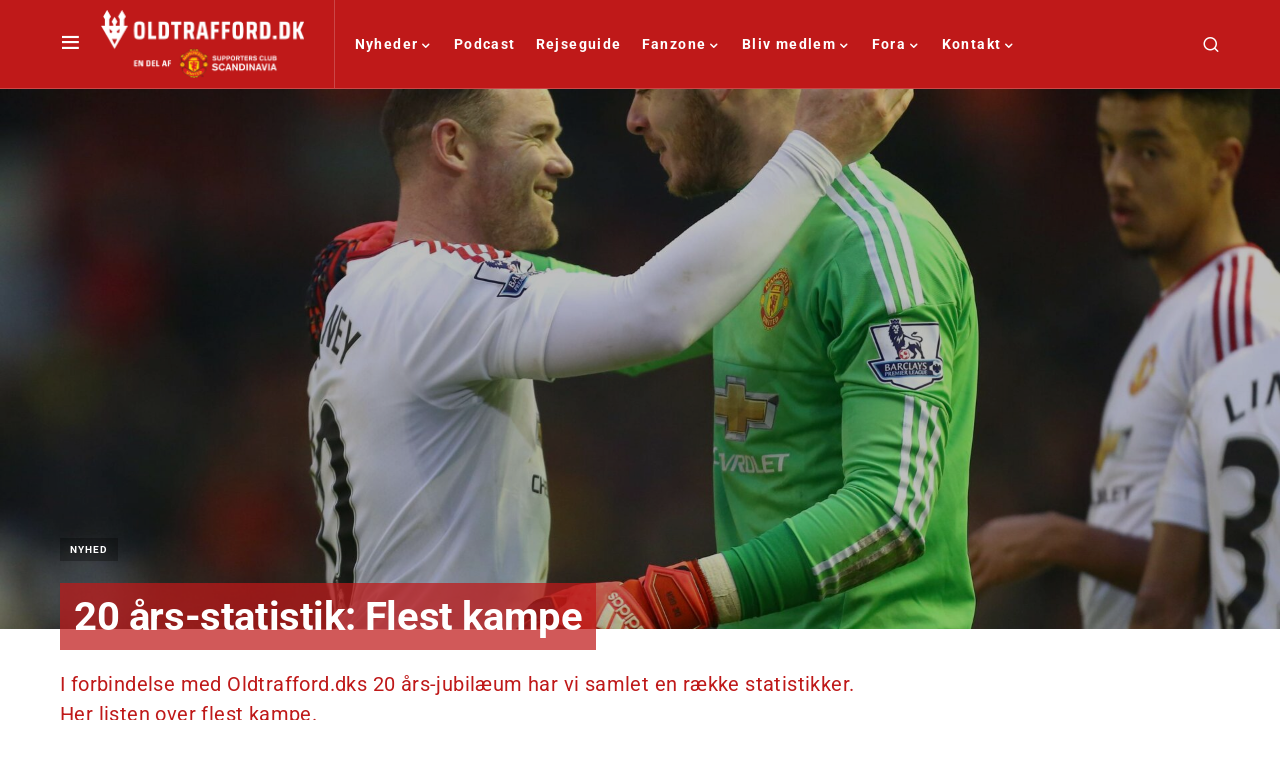

--- FILE ---
content_type: application/javascript
request_url: https://player.videosyndicate.io/player/build/plugins/widgets/1.7.10/bplr.widgets.min.js
body_size: 13321
content:
var $jscomp=$jscomp||{};$jscomp.scope={};$jscomp.arrayIteratorImpl=function(f){var l=0;return function(){return l<f.length?{done:!1,value:f[l++]}:{done:!0}}};$jscomp.arrayIterator=function(f){return{next:$jscomp.arrayIteratorImpl(f)}};$jscomp.ASSUME_ES5=!1;$jscomp.ASSUME_NO_NATIVE_MAP=!1;$jscomp.ASSUME_NO_NATIVE_SET=!1;$jscomp.SIMPLE_FROUND_POLYFILL=!1;$jscomp.ISOLATE_POLYFILLS=!1;$jscomp.FORCE_POLYFILL_PROMISE=!1;$jscomp.FORCE_POLYFILL_PROMISE_WHEN_NO_UNHANDLED_REJECTION=!1;
$jscomp.defineProperty=$jscomp.ASSUME_ES5||"function"==typeof Object.defineProperties?Object.defineProperty:function(f,l,e){if(f==Array.prototype||f==Object.prototype)return f;f[l]=e.value;return f};$jscomp.getGlobal=function(f){f=["object"==typeof globalThis&&globalThis,f,"object"==typeof window&&window,"object"==typeof self&&self,"object"==typeof global&&global];for(var l=0;l<f.length;++l){var e=f[l];if(e&&e.Math==Math)return e}throw Error("Cannot find global object");};$jscomp.global=$jscomp.getGlobal(this);
$jscomp.IS_SYMBOL_NATIVE="function"===typeof Symbol&&"symbol"===typeof Symbol("x");$jscomp.TRUST_ES6_POLYFILLS=!$jscomp.ISOLATE_POLYFILLS||$jscomp.IS_SYMBOL_NATIVE;$jscomp.polyfills={};$jscomp.propertyToPolyfillSymbol={};$jscomp.POLYFILL_PREFIX="$jscp$";var $jscomp$lookupPolyfilledValue=function(f,l,e){if(!e||null!=f){e=$jscomp.propertyToPolyfillSymbol[l];if(null==e)return f[l];e=f[e];return void 0!==e?e:f[l]}};
$jscomp.polyfill=function(f,l,e,g){l&&($jscomp.ISOLATE_POLYFILLS?$jscomp.polyfillIsolated(f,l,e,g):$jscomp.polyfillUnisolated(f,l,e,g))};$jscomp.polyfillUnisolated=function(f,l,e,g){e=$jscomp.global;f=f.split(".");for(g=0;g<f.length-1;g++){var k=f[g];if(!(k in e))return;e=e[k]}f=f[f.length-1];g=e[f];l=l(g);l!=g&&null!=l&&$jscomp.defineProperty(e,f,{configurable:!0,writable:!0,value:l})};
$jscomp.polyfillIsolated=function(f,l,e,g){var k=f.split(".");f=1===k.length;g=k[0];g=!f&&g in $jscomp.polyfills?$jscomp.polyfills:$jscomp.global;for(var t=0;t<k.length-1;t++){var z=k[t];if(!(z in g))return;g=g[z]}k=k[k.length-1];e=$jscomp.IS_SYMBOL_NATIVE&&"es6"===e?g[k]:null;l=l(e);null!=l&&(f?$jscomp.defineProperty($jscomp.polyfills,k,{configurable:!0,writable:!0,value:l}):l!==e&&(void 0===$jscomp.propertyToPolyfillSymbol[k]&&(e=1E9*Math.random()>>>0,$jscomp.propertyToPolyfillSymbol[k]=$jscomp.IS_SYMBOL_NATIVE?
$jscomp.global.Symbol(k):$jscomp.POLYFILL_PREFIX+e+"$"+k),$jscomp.defineProperty(g,$jscomp.propertyToPolyfillSymbol[k],{configurable:!0,writable:!0,value:l})))};$jscomp.initSymbol=function(){};
$jscomp.polyfill("Symbol",function(f){if(f)return f;var l=function(t,z){this.$jscomp$symbol$id_=t;$jscomp.defineProperty(this,"description",{configurable:!0,writable:!0,value:z})};l.prototype.toString=function(){return this.$jscomp$symbol$id_};var e="jscomp_symbol_"+(1E9*Math.random()>>>0)+"_",g=0,k=function(t){if(this instanceof k)throw new TypeError("Symbol is not a constructor");return new l(e+(t||"")+"_"+g++,t)};return k},"es6","es3");
$jscomp.polyfill("Symbol.iterator",function(f){if(f)return f;f=Symbol("Symbol.iterator");for(var l="Array Int8Array Uint8Array Uint8ClampedArray Int16Array Uint16Array Int32Array Uint32Array Float32Array Float64Array".split(" "),e=0;e<l.length;e++){var g=$jscomp.global[l[e]];"function"===typeof g&&"function"!=typeof g.prototype[f]&&$jscomp.defineProperty(g.prototype,f,{configurable:!0,writable:!0,value:function(){return $jscomp.iteratorPrototype($jscomp.arrayIteratorImpl(this))}})}return f},"es6",
"es3");$jscomp.iteratorPrototype=function(f){f={next:f};f[Symbol.iterator]=function(){return this};return f};$jscomp.iteratorFromArray=function(f,l){f instanceof String&&(f+="");var e=0,g=!1,k={next:function(){if(!g&&e<f.length){var t=e++;return{value:l(t,f[t]),done:!1}}g=!0;return{done:!0,value:void 0}}};k[Symbol.iterator]=function(){return k};return k};
$jscomp.polyfill("Array.prototype.values",function(f){return f?f:function(){return $jscomp.iteratorFromArray(this,function(l,e){return e})}},"es8","es3");$jscomp.polyfill("Object.is",function(f){return f?f:function(l,e){return l===e?0!==l||1/l===1/e:l!==l&&e!==e}},"es6","es3");
$jscomp.polyfill("Array.prototype.includes",function(f){return f?f:function(l,e){var g=this;g instanceof String&&(g=String(g));var k=g.length;e=e||0;for(0>e&&(e=Math.max(e+k,0));e<k;e++){var t=g[e];if(t===l||Object.is(t,l))return!0}return!1}},"es7","es3");
$jscomp.checkStringArgs=function(f,l,e){if(null==f)throw new TypeError("The 'this' value for String.prototype."+e+" must not be null or undefined");if(l instanceof RegExp)throw new TypeError("First argument to String.prototype."+e+" must not be a regular expression");return f+""};$jscomp.polyfill("String.prototype.includes",function(f){return f?f:function(l,e){return-1!==$jscomp.checkStringArgs(this,l,"includes").indexOf(l,e||0)}},"es6","es3");
(function(f,l){var e=l.BPLRIframeBurst?f.top:f,g=e.document,k={isTrue:function(a){return!0===a||1===a||"1"===a},toHHMMSS:function(a){void 0==a&&(a=0);a=parseInt(a);var r=Math.floor(a/3600),d=Math.floor((a-3600*r)/60);a=a-3600*r-60*d;10>r&&(r="0"+r);10>d&&(d="0"+d);10>a&&(a="0"+a);return("00"!=r?r+":":"")+d+":"+a},checkIfImageUrl:function(a){return a&&null!=a.match(/\.(jpeg|jpg|gif|png|svg)$/)},setBackgroundColor:function(a,r){r.color&&BPLR.Util.css(a,{"background-color":r.color})},removeBackgroundColor:function(a,
r){r.color&&BPLR.Util.css(a,{"background-color":""})},showPlayerContainerWhenInCms:function(){setTimeout(function(){var a=l.querySelector("#sticky-parent .sticky-me #playerContainer");a&&BPLR.Util.css(a,{visibility:"visible",opacity:"1"})},300)},playerCloseButtonResize:function(a){a.playerCloseButton&&setTimeout(function(){a.playerCloseButton.onResize()},0)},toggleClassOnSmallerSizes:function(a,r,d,n){a.clientWidth<=r?(d&&BPLR.Util.addClass(a,d),n&&BPLR.Util.removeClass(a,n)):(d&&BPLR.Util.removeClass(a,
d),n&&BPLR.Util.addClass(a,n))},getPlayButton:function(a){return BPLR.Util.generateSVG(a.config.Skin.PlayToggle||(a.controls&&a.controls.playToggle&&a.controls.playToggle.data?a.controls.playToggle.data[0].svg:"24.3 27.2'><path fill='#000' transform='scale(1.06) translate(0 0.1)' opacity='0.3' d='M2.2,27.2V0.2l24.1,13.7L2.2,27.2z'/><path fill='#fff' d='M2.2,27.2V0.2l24.1,13.7L2.2,27.2z'/>"))}},t=function(a,r,d){this.player=a;this.brandedCanvasUnit=(this.isBrandedCanvasEnabled=!!a.BrandedCanvas)&&
a.BrandedCanvas.holder.parentNode;var n=(BPLR.Player||BPLR.OSPlayer).positionType;this.inTransition=this.scrolledOver=!1;this.transitionTimeout=300;this.isIntersectingWithTopScreenEdge=this.movedFromBanner=!1;this.closeButtonSvg='<span><svg version="1.1" xmlns="http://www.w3.org/2000/svg" xmlns:xlink="http://www.w3.org/1999/xlink" x="0px" y="0px" preserveAspectRatio="xMidYMid meet" viewBox="0 0 21 21"><defs><style>.cls-1{fill:#fff;}</style></defs><g id="Layer_2" data-name="Layer 2"><g id="Layer_1-2" data-name="Layer 1"><path class="cls-1" d="M10.5,21A10.5,10.5,0,1,1,21,10.5,10.51,10.51,0,0,1,10.5,21Zm0-19.58a9.08,9.08,0,1,0,9.08,9.08A9.09,9.09,0,0,0,10.5,1.42Z"/><rect class="cls-1" x="4.82" y="9.58" width="11.35" height="1.85" transform="translate(-4.35 10.51) rotate(-45.02)"/><rect class="cls-1" x="9.58" y="4.82" width="1.85" height="11.35" transform="translate(-4.35 10.5) rotate(-45)"/></g></g></svg></svg></span>';
this.plugin=this.plugin||{players:[]};this.mobilePosition={position:"bottom",offset:"5px"};d.widget_mobile_position&&(d.widget_mobile_position.position&&(this.mobilePosition.position=d.widget_mobile_position.position),d.widget_mobile_position.offset&&(this.mobilePosition.offset=d.widget_mobile_position.offset.replace("px","").replace("%","")));this.$f=function(b){return BPLR.Util.$f(this,b)};this.playerStateChanged=function(){if(this.player.audioFile)return this.destroy();a.config.inCms?a.resize(480,
270):BPLR.Util.css(this.wrapperMain,{"max-width":BPLR.Util.normalizeElementDimension(this.widgetMaxWidth)});this.player.getAdInProgress()&&("4"===this.player.Advertising.currentAdObject.adType||this.player.bannerMode)&&BPLR.Util.css(this.wrapperMain,{"max-width":"max-content"});this.wrapperDescTitleSpan.innerHTML=this.player.currentSource.title;k.playerCloseButtonResize(a)};this.onPlayerReady=function(){BPLR.event.add(e,"scroll",this.$f(this.onScroll));this.onScroll()};this.onScroll=function(b){this.manualForced||
this.inTransition||(this.previouslyPaused=this.player.pausedOnInteraction,this.userScrolled||(this.scrollYs=this.scrollYs||[],-1==this.scrollYs.indexOf(e.scrollY)&&this.scrollYs.push(e.scrollY),1<this.scrollYs.length&&(this.userScrolled=!0,delete this.scrollYs)),this.userScrolled&&(this.player.isPlayerInView(null,this.wrapperMain)&&(this.scrolledOver=!0),!this.player.config.autoplayInview&&b&&"play"===b.type&&(this.scrolledOver=!0),this.player.positionType===n.NORMAL&&!this.player.isPlayerInView(null,
this.wrapperMain)&&(this.player.isPlaying||this.player.waitingForAd||this.player.getAdInProgress())&&!this.player.closed&&this.scrolledOver?this.show():this.player.positionType!==n.IN_GLIDE||this.player.windowBlurred||this.player.isPlayerInView(null,this.wrapperMain)&&this.toDefault()))};this.toDefault=function(){if(!this.inTransition){this.player.trigger("stickyChange",{sticky:!1,interaction:this.player.closed});this.player.close&&this.player.close.show();this.inTransition=!0;var b,c;"bottom"===
this.mobilePosition.position&&(b=this.isIntersectingWithTopScreenEdge?e.innerHeight+"px":this.mobilePosition.offset);"top"===this.mobilePosition.position&&(c=this.isIntersectingWithTopScreenEdge?this.mobilePosition.offset:e.innerHeight+"px");BPLR.Util.removeClass(this.wrapperPlayerAndDesc,"widgetSticky");"top"==this.mobilePosition.position?(this.wrapperPlayerAndDesc.style.top=c,this.wrapperPlayerAndDesc.style.opacity=.01,this.wrapperPlayerAndDesc.style.transition="opacity 250ms ease-in-out"):(this.wrapperPlayerAndDesc.style.bottom=
b,this.wrapperPlayerAndDesc.style.opacity=.01);BPLR.Util.transitionHelper(this.wrapperPlayerAndDesc,"widgetSticky",this.$f(function(){BPLR.event.remove(e,"orientationchange",BPLR.Util.throttle(this.$f(this.orientationChange),250,this));this.wrapperPlayerAndDesc.style.opacity=0;this.wrapperPlayer.style.width="100%";this.wrapperDesc.style.width="0%";this.wrapperDesc.style.display="none";this.wrapperPlayerAndDesc.style.top="";this.wrapperPlayerAndDesc.style.bottom="";this.wrapperPlayerAndDesc.style.left=
"";this.wrapperPlayerAndDesc.style.transform="";this.wrapperPlayerAndDesc.style.position="";this.wrapperPlayerAndDesc.style.zIndex="0";this.wrapperPlayerAndDesc.style.marginLeft="";this.wrapperPlayerAndDesc.style.marginRight="";this.wrapperPlayerAndDesc.style.width="";this.wrapperPlayerAndDesc.style.height="";this.wrapperPlayerAndDesc.style.overflow="";this.wrapperPlayerAndDesc.style.maxHeight="";this.wrapperPlayerAndDesc.style.maxWidth="";this.player.playerHolder.el.style.width="";this.player.playerHolder.el.style.height=
"";this.player.el.style.height="";this.placeholderPoster&&this.wrapperMain.removeChild(this.placeholderPoster);this.player.positionType=n.NORMAL;this.player.bannerMode&&this.player.config.anyAd||this.player.resize();BPLR.Util.removeClass(this.wrapperPlayerAndDesc,"bplr-sticky");BPLR.Util.removeClass(this.wrapperPlayerAndDesc,"widgetSticky");this.moveFromBannerBack();BPLR.Util.transitionHelper(this.wrapperPlayerAndDesc,{opacity:1},this.$f(function(){this.isInDefault=!0;this.inTransition=!1;this.onScroll();
this.player.onScroll()}),this.transitionTimeout);this.playerStateChanged()}),this.transitionTimeout)}};this.calculateSizesAndPositions=function(){var b=this.player,c="300px",h=Math.min(e.innerWidth,e.outerWidth),m=!1;"string"===typeof c&&-1!=c.indexOf("%")&&(c=h*parseFloat(c)/100,m=!0);BPLR.Util.isMobilePlatform()&&!BPLR.Util.isTabletPlatform()&&b.config&&e.matchMedia("(orientation: landscape)").matches&&(b.config.mobile_width_inview_landscape&&"0"!=b.config.mobile_width_inview_landscape&&(c=h*parseFloat(b.config.mobile_width_inview_landscape)/
100),m=!0);BPLR.Util.isMobilePlatform()&&!BPLR.Util.isTabletPlatform()&&b.config&&e.matchMedia("(orientation: portrait)").matches&&(b.config.mobile_width_inview&&"0"!=b.config.mobile_width_inview&&(c=h*parseFloat(b.config.mobile_width_inview)/100),m=!0);m=!m&&"250px"||9*c/16;c=b.bannerMode&&300>c?300:c;m=b.bannerMode&&250>m?250:m;return{width:c,height:m}};this.setDimensions=function(b,c,h){BPLR.Util.isMobilePlatform()&&!BPLR.Util.isTabletPlatform()?(this.wrapperPlayerAndDesc.style.width=h?c.width*
b+5+"px":"auto",this.player.playerHolder.el.style.width=c.width+"px",this.player.playerHolder.el.style.height=c.height+"px",this.wrapperPlayer.style.width=c.width+"px",this.player.el.style.height=c.height+"px",this.player.playerHolder.el.style.paddingBottom=""):this.player.el.style.height="";this.player.onResize()};this.show=function(){if(!this.inTransition){this.player.config.staySticky&&(BPLR.event.remove(e,"scroll",this.$f(this.onScroll)),this.manualForced=!0);-1===this.plugin.players.indexOf(this.player)&&
this.plugin.players.push(this.player);this.player.trigger("stickyChange",{sticky:!0,interaction:null});this.isInDefault=!1;this.inTransition=!0;this.wrapperPlayerAndDesc.style.transition="none";var b=!0;this.player.getAdInProgress()&&("4"===this.player.Advertising.currentAdObject.adType||this.player.bannerMode)&&(b=!1);this.player.el.style.transition="none";this.isIntersectingWithTopScreenEdge=e.scrollY>this.wrapperMain.offsetTop;var c=this.calculateSizesAndPositions();BPLR.Util.isMobilePlatform()&&
!BPLR.Util.isTabletPlatform()?BPLR.Util.css(this.wrapperDescTitleSpan,{"-webkit-line-clamp":3}):BPLR.Util.css(this.wrapperDescTitleSpan,{"-webkit-line-clamp":4});BPLR.Util.removeClass(this.wrapperPlayerAndDesc,"widgetSticky");this.wrapperPlayerAndDesc.style.transition="opacity 250ms ease-in-out";BPLR.Util.transitionHelper(this.wrapperPlayerAndDesc,{opacity:.1},this.$f(function(){var h="BPLR.Player"==this.player.name?this.player.config.poster||this.player.currentSource.poster:this.config.placeholder_img?
this.config.placeholder_img:"https://services.brid.tv/player/build/images/spm.svg";h&&(this.placeholderPoster=BPLR.Util.createElement("img",{src:h,style:"width: "+this.wrapperPlayerAndDesc.clientWidth+"px; height: "+this.wrapperPlayerAndDesc.clientHeight+"px;"}),this.wrapperMain.appendChild(this.placeholderPoster));b&&(this.wrapperPlayer.style.width="60%");this.wrapperPlayerAndDesc.style.paddingBottom="";this.wrapperPlayerAndDesc.style.position="fixed";this.wrapperPlayerAndDesc.style.top="auto";this.wrapperPlayerAndDesc.style.maxWidth=
"480px";if("bottom"===this.mobilePosition.position){this.wrapperPlayerAndDesc.style.bottom=this.isIntersectingWithTopScreenEdge?e.innerHeight+"px":"0px";var m=BPLR.Util.normalizeElementDimension(this.mobilePosition.offset)}if("top"===this.mobilePosition.position){this.wrapperPlayerAndDesc.style.top=this.isIntersectingWithTopScreenEdge?"0px":e.innerHeight+"px";var p=BPLR.Util.normalizeElementDimension(this.mobilePosition.offset)}this.wrapperPlayerAndDesc.style.zIndex="1000000";this.wrapperPlayerAndDesc.style.opacity=
1;this.wrapperPlayerAndDesc.style.overflow="hidden";this.dimensions={landscape:{wrapperPlayerAndDescWidth:1.5*c.width+5},portrait:{wrapperPlayerAndDescWidth:2*c.width+5}};var q=e.matchMedia("(orientation: landscape)").matches?1.5:2;this.dimensions.landscape.wrapperPlayerAndDescWidth+="px";this.dimensions.portrait.wrapperPlayerAndDescWidth+="px";this.wrapperPlayerAndDesc.style.left="50%";this.wrapperPlayerAndDesc.style.transform="translateX(-50%)";this.wrapperPlayerAndDesc.style.width=b?"100.5%":"auto";
this.setDimensions(q,c,b);this.wrapperPlayerAndDesc.style.maxHeight=BPLR.Util.normalizeElementDimension(this.player.el.clientHeight);BPLR.Util.addClass(this.wrapperPlayerAndDesc,"bplr-sticky");b&&(this.wrapperDesc.style.width="88%",this.wrapperDesc.style.display="flex");BPLR.Util.removeClass(this.wrapperPlayerAndDesc,"widgetSticky");"top"==this.mobilePosition.position?this.wrapperPlayerAndDesc.style.top=p:this.wrapperPlayerAndDesc.style.bottom=m;BPLR.Util.transitionHelper(this.wrapperPlayerAndDesc,
"widgetSticky",this.$f(function(){BPLR.event.add(e,"orientationchange",this.$f(this.orientationChange));this.isInDefault=this.inTransition=!1;this.player.positionType=n.IN_GLIDE;this.setDimensions(q,c,b);setTimeout(this.$f(function(){this.setDimensions(q,c,b)}),100);this.onScroll()}),this.transitionTimeout);BPLR.Util.isIOS()&&"html5"==this.player.techName&&!this.previouslyPaused&&this.player.paused()&&this.player.play();this.player.close&&this.player.close.hide()}),this.transitionTimeout)}};this.orientationChange=
function(){setTimeout(this.$f(function(){BPLR.Util.isMobilePlatform()&&90===e.orientation&&(this.player.positionType===n.IN_GLIDE&&this.dimensions&&(this.wrapperPlayerAndDesc.style.width=this.dimensions.landscape.wrapperPlayerAndDescWidth),BPLR.Util.css(this.wrapperDescTitleSpan,{"font-size":"60%"}),BPLR.Util.css(this.wrapperDescCloseButton,{height:"6px"}));if(BPLR.Util.isMobilePlatform()&&0===e.orientation){if(this.player.positionType===n.IN_GLIDE&&this.dimensions){var b=Math.min(e.innerWidth,e.outerWidth);
this.wrapperPlayerAndDesc.style.width=this.dimensions.portrait.wrapperPlayerAndDescWidth;this.wrapperPlayerAndDesc.clientWidth>=b&&(this.wrapperPlayerAndDesc.style.width=b+"px")}BPLR.Util.css(this.wrapperDescTitleSpan,{"font-size":"80%"});BPLR.Util.css(this.wrapperDescCloseButton,{height:"10px"})}}),250)};this.forceShow=function(){this.manualForced=!0;this.show()};this.forceHide=function(){this.manualForced=!0;this.toDefault()};this.moveFromBannerBack=function(){this.movedFromBanner&&(this.movedFromBanner=
!1,this.wrapperPlayerAndDesc.style.transform="",this.pausedOnBanner&&(this.pausedOnBanner=!1,this.player.play()))};this.destroy=function(){this.player.remove("play",this.$f(this.onScroll));this.player.remove(["adStart","adEnd","start","newContent"],this.$f(this.playerStateChanged));BPLR.event.remove(e,"orientationchange",BPLR.Util.throttle(this.$f(this.orientationChange),250,this));BPLR.event.remove(e,"scroll",this.$f(this.onScroll));a.closed=!0;this.wrapperMain.parentNode.insertBefore(a.el,this.wrapperMain);
this.wrapperMain.remove();this.cssNode&&this.cssNode.remove()};this.player.closed=!1;this.player.add("play",this.$f(this.onScroll));this.player.add(["adStart","adEnd","start","newContent"],this.$f(this.playerStateChanged));this.isInDefault=!0;this.wrapperMain=g.createElement("div");this.wrapperMain.className="bplr-simple-widget-wrapper-main";this.wrapperPlayerAndDesc=g.createElement("div");this.wrapperPlayerAndDesc.className="bplr-simple-widget-wrapper-player-desc";this.wrapperPlayer=g.createElement("div");
this.wrapperPlayer.className="bplr-simple-widget-wrapper-player";this.wrapperDesc=g.createElement("div");this.wrapperDesc.className="bplr-simple-widget-wrapper-desc";this.wrapperDescCloseButton=g.createElement("div");this.wrapperDescCloseButton.className="bplr-simple-widget-wrapper-desc-close-button";this.wrapperDescCloseButton.innerHTML=this.closeButtonSvg;this.wrapperDescTitleSpan=g.createElement("div");this.wrapperDescTitleSpan.className="bplr-simple-widget-wrapper-desc-title-span";this.isBrandedCanvasEnabled?
(this.brandedCanvasUnit.parentNode.insertBefore(this.wrapperMain,this.brandedCanvasUnit),this.wrapperPlayer.appendChild(this.brandedCanvasUnit)):(this.player.el.parentNode.insertBefore(this.wrapperMain,this.player.el),this.wrapperPlayer.appendChild(a.el));this.wrapperDesc.appendChild(this.wrapperDescCloseButton);this.wrapperDesc.appendChild(this.wrapperDescTitleSpan);d.description_wrapper_position&&"left"===d.description_wrapper_position?(BPLR.Util.css(this.wrapperDescCloseButton,{left:"1px",top:"1px"}),
this.wrapperPlayerAndDesc.appendChild(this.wrapperDesc),this.wrapperPlayerAndDesc.appendChild(this.wrapperPlayer)):(BPLR.Util.css(this.wrapperDescCloseButton,{right:"1px",top:"1px"}),this.wrapperPlayerAndDesc.appendChild(this.wrapperPlayer),this.wrapperPlayerAndDesc.appendChild(this.wrapperDesc));this.wrapperMain.appendChild(this.wrapperPlayerAndDesc);this.wrapperDescCloseButton.onclick=this.$f(function(){a.closed=!0;this.toDefault()});this.widgetMaxWidth=BPLR.Util.calcVideoResolution(a.config.width,
a.config.height,a.el,a).w;r.color&&BPLR.Util.css(this.wrapperDesc,{"background-color":r.color});d.text_color&&BPLR.Util.css(this.wrapperDescTitleSpan,{color:d.text_color});this.cssString=".bplr-simple-widget-wrapper-player-desc{display:flex;justify-content:space-between}.bplr-simple-widget-wrapper-player-desc.bplr-sticky{margin:0!important}.bplr-simple-widget-wrapper-player{width:100%}.bplr-simple-widget-wrapper-desc{width:0;display:none;background-color:#000;color:#fff;padding:3% 6%;position:relative;align-items:center;justify-content:center}.bplr-simple-widget-wrapper-desc-close-button{position:absolute;transition:transform .1s,opacity .1s}.bplr-simple-widget-wrapper-desc-close-button svg{cursor:pointer;height:20px;width:20px;padding:4px 4px 4px 5px;box-sizing:content-box}.bplr-simple-widget-wrapper-desc-close-button:hover{opacity:.8;transform:scale(1.06)}.bplr-simple-widget-wrapper-desc-title-span{color:#fff;position:relative;font-size:80%;display:-webkit-box;-webkit-box-orient:vertical;overflow:hidden;text-align:initial}.bplr-close-swipe{height:20px;position:absolute;top:-20px;right:40px;color:#fff;font-size:11px!important;text-shadow:0 0 5px rgba(0,0,0,.8)}.bplr-swipe-animation{line-height:20px;font-size:11px;opacity:.5;animation-duration:1s;animation-iteration-count:infinite}.bplr-swipe-animation:first-of-type{animation-name:bplr-anim-third}.bplr-swipe-animation:nth-of-type(2){animation-name:bplr-anim-sec}.bplr-swipe-animation:nth-of-type(3){animation-name:bplr-anim-first}.bplr-sticky.bplr-avoid-banners{transition:transform 50ms!important}@keyframes bplr-anim-first{0%{opacity:.5}33%{opacity:1}}@keyframes bplr-anim-sec{34%{opacity:.5}67%{opacity:1}}@keyframes bplr-anim-third{67%{opacity:.5}100%{opacity:1}}";
this.cssNode=BPLR.Util.createCSS(this.cssString,"id_simple_widget");this.orientationChange();this.onPlayerReady();this.playerStateChanged();k.showPlayerContainerWhenInCms()},z=function(a,r,d){var n=this;this.brandedCanvasUnit=(this.isBrandedCanvasEnabled=!!a.BrandedCanvas)&&a.BrandedCanvas.holder.parentNode;this.state={currentVideoId:null,thumbnailTotalMargin:6,loadThumbsStartAt:0,thumbs:[]};this.player=a;this.loadThumbs=function(c){for(;c<a.videos.length;c++)if(c>=this.state.thumbs.length){var h=
g.createElement("div");h.style.visibility="hidden";h.className="bplr-wthumb-holder";var m=k.isTrue(d.forceDuration)?'<div class="bplr-widget-time">'+k.toHHMMSS(a.videos[c].duration)+"</div>":"";if(d.logo&&d.logo.url){var p=d.logo.url,q=d.logo.height?BPLR.Util.normalizeElementDimension(d.logo.height):"32px",u=d.logo.width?BPLR.Util.normalizeElementDimension(d.logo.width):"32px",y=d.logo.title||"Logo",x=(d.logo.position||"top-right").split("-");p='<img src="'+p+'" style="position:absolute;'+(x[0]+":0px;"+
x[1]+':0px" width="')+u+'" height="'+q+'" title="'+y+'"/>'}else p="";q='<div class="bplr-wplay'+(k.isTrue(d.forcePlayButton)?"":" bplr-whidden")+'">'+k.getPlayButton(a)+"</div>";u=BPLR.Util.Snapshots.getVideoSnapshotUrl(a.videos[c],a,"sd").url;BPLR.Util.css(h,{"background-size":"contain","background-position":"center","background-repeat":"no-repeat",visibility:"initial"});h.snapshotImageUrl=u;h.loadThumb=function(){BPLR.log("BPLR widget loadThumb",this.snapshotImageUrl);if(this.snapshotImageUrl){var v=
new Image;v.onload=function(){BPLR.Util.css(this,{"background-image":"url("+v.src+")"})}.bind(this);v.onerror=function(){var A=this.querySelector(".bplr-widget-title");A&&BPLR.Util.removeClass(A,"bplr-whidden")}.bind(this);v.src=this.snapshotImageUrl;delete this.snapshotImageUrl}};u=!1;y="";!BPLR.Util.isMobilePlatform()&&k.isTrue(d.forceTitle)&&(u=!0);u&&BPLR.Util.css(w,{display:"block"});k.isTrue(d.forceDuration)||(y='style="margin:0"');var w='<div class="bplr-widget-title'+(u?"":" bplr-whidden")+
'"><p '+y+">"+a.videos[c].title+"</p></div>";h.innerHTML=m+w+q+"<span>NOW PLAYING</span>"+p;h.idx=this.state.thumbs.length;h.onclick=function(){a.values.playCalled||(a.values.playCalled=!0);n.skipScrolling=!0;a.playByIndex(this.idx)}.bind(h);this.setThumbnailWidth(h);this.scroller.appendChild(h);this.state.thumbs.push(h)}setTimeout(this.initThumbsObserver.bind(this),100)};this.initThumbsObserver=function(){var c={root:null,rootMargin:"0px",threshold:0},h=function(p,q){p.forEach(function(u){u.isIntersecting&&
(q.unobserve(u.target),u.target.loadThumb())})};if("IntersectionObserver"in e){var m=new IntersectionObserver(h,c);this.state.thumbs.forEach(function(p){p.snapshotImageUrl&&m.observe(p)})}else this.state.thumbs.forEach(function(p){p.loadThumb()});this.checkPreviousNextVisibility()};this.onNewContent=function(){if(this.player.audioFile)return this.destroy();this.state.currentVideoId!==this.player.currentSource.id&&(this.state.currentVideoId=this.player.currentSource.id,this.state.thumbs.forEach(function(c){BPLR.Util.removeClass(c,
"active")}),BPLR.Util.addClass(this.state.thumbs[a.currentIndex],"active"),this.moveThumbsIntoView())};this.onOrientationChange=function(){var c=this;setTimeout(function(){var h=BPLR.Util.calcVideoResolution(a.config.width,a.config.height,c.widget,a).w;BPLR.Util.css(c.widget,{"max-width":BPLR.Util.normalizeElementDimension(h)});a.resize(a.config.width,a.config.height)},300)};this.onPlayerResize=function(c){c=c.target.classList.contains("bplr-fs");"fixed"==a.el.style.position||c||this.player.getAdInProgress()&&
("4"===this.player.Advertising.currentAdObject.adType||this.player.bannerMode)||(BPLR.Util.removeClass(this.widget,"small"),r.color&&BPLR.Util.css(this.widgetWrapper,{"background-color":r.color}),this.isBrandedCanvasEnabled||(this.scroller.parentNode.style.width=BPLR.Util.normalizeElementDimension(a.el.clientWidth)),this.state.thumbs.forEach(this.setThumbnailWidth),this.player.playerCloseButton&&(this.player.playerCloseButton.wrapperElementWhenResizing=this.widget,this.player.playerCloseButton.onResize()),
d.autoThumbsNumber&&(d.numberOfThumbs=this.getOptimalNumberOfThumbs()),this.moveThumbsIntoView())};this.onPlaylistChange=function(){this.loadThumbs(this.state.loadThumbsStartAt);this.state.loadThumbsStartAt=this.player.videos.length}.bind(this);this.setThumbnailWidth=function(c){var h=this.getThumbnailWidth();BPLR.Util.css(c,{width:BPLR.Util.normalizeElementDimension(h)})}.bind(this);this.getThumbnailWidth=function(){return(this.scroller.clientWidth-(d.numberOfThumbs-1)*this.state.thumbnailTotalMargin)/
d.numberOfThumbs};this.isHTMLElementVisibleToTheUser=function(c){if(!(c instanceof Element))throw Error("DomUtil: elem is not an element.");var h=getComputedStyle(c),m=c.getBoundingClientRect(),p=this.thumbsHolder.getBoundingClientRect();if("none"===h.display||"visible"!==h.visibility||.1>h.opacity||0===c.offsetWidth+c.offsetHeight+m.height+m.width||0>m.left||0>m.y||m.right>p.right||m.bottom>p.bottom)return!1;h=g.elementFromPoint(m.left+c.offsetWidth/2,m.top+c.offsetHeight/2);if(!h)return!1;do if(h===
c)return!0;while(h=h.parentNode);return!1};this.moveScroller=function(c){var h=this.scroller.style.transform.replace("translateX(","").replace(")","").replace("px","").replace("%",""),m=this.getThumbnailWidth()+this.state.thumbnailTotalMargin,p=this.scroller.clientWidth,q=Math.floor(d.numberOfThumbs)*m;h-=c*q;0>c&&(h=Math.round(h/q)*q);h=Math.min(h,0);h=Math.max(h,p-m*this.state.thumbs.length+this.state.thumbnailTotalMargin);BPLR.Util.css(this.scroller,{transform:"translateX("+h+"px)"})};this.moveThumbsIntoView=
function(){var c=this.state.thumbs[a.currentIndex];if(c)if(this.skipScrolling)this.skipScrolling=!1;else if(BPLR.Util.hasClass(this.widget,"bplr-touch")){var h=this.scroller.getBoundingClientRect();h=c.getBoundingClientRect().left-h.left;this.thumbsHolder.scrollTo({left:h,behavior:"smooth"})}else if(!(this.isHTMLElementVisibleToTheUser(c)||this.state.thumbs.length<=d.numberOfThumbs)){for(var m=h=0,p=0;p<this.state.thumbs.length;p++){if(c===this.state.thumbs[p]){for(c=0;p<this.state.thumbs.length;p++)c++;
c<d.numberOfThumbs&&(m+=(d.numberOfThumbs-c)*(this.getThumbnailWidth()+this.state.thumbnailTotalMargin));break}h-=(this.scroller.clientWidth+this.state.thumbnailTotalMargin)/d.numberOfThumbs}BPLR.Util.css(this.scroller,{transform:"translateX("+(h+m)+"px)"})}};this.checkPreviousNextVisibility=function(){var c=this.state.thumbs[0],h=this.state.thumbs[this.state.thumbs.length-1];!c||this.isHTMLElementVisibleToTheUser(c)?BPLR.Util.addClass(this.goPrev,"bplr-disabled"):BPLR.Util.removeClass(this.goPrev,
"bplr-disabled");!h||this.isHTMLElementVisibleToTheUser(h)?BPLR.Util.addClass(this.goNext,"bplr-disabled"):BPLR.Util.removeClass(this.goNext,"bplr-disabled");BPLR.Util.css(this.thumbsHolder,{"text-align":this.state.thumbs.length<d.numberOfThumbs?"center":"initial"})};this.onEnableInteraction=function(){BPLR.Util.removeClass(this.scroller,"bplr-onad")};this.onDisableInteraction=function(){BPLR.Util.addClass(this.scroller,"bplr-onad")};this.onScrollerTransitionEnd=function(){this.checkPreviousNextVisibility()}.bind(this);
this.onThunbsHolderMouseEnter=function(){this.checkPreviousNextVisibility()}.bind(this);this.onPrevButtonClick=function(){this.moveScroller(-1)}.bind(this);this.onNextButtonClick=function(){this.moveScroller(1)}.bind(this);this.onAdStart=function(){"4"===this.player.Advertising.currentAdObject.adType||this.player.bannerMode?(BPLR.Util.addClass(this.widget,"small"),BPLR.Util.css(this.widgetWrapper,{"background-color":""}),this.player.playerCloseButton&&(this.player.playerCloseButton.wrapperElementWhenResizing=
null)):this.player.playerCloseButton&&(this.player.playerCloseButton.wrapperElementWhenResizing=this.widget);k.playerCloseButtonResize(a)};this.getOptimalNumberOfThumbs=function(){var c=this.player.el.clientWidth;return 800<c?5.7:450<c?4.7:3.7};this.destroy=function(){this.widget.parentNode.insertBefore(a.el,this.widget);this.widget.remove();this.cssNode&&this.cssNode.remove();a.remove("adStart",BPLR.Util.$f(this,this.onAdStart));a.remove(["adStart","start","newContent"],BPLR.Util.$f(this,this.onNewContent));
a.remove("playerresize",BPLR.Util.$f(this,this.onPlayerResize));a.remove("disableInteraction",BPLR.Util.$f(this,this.onDisableInteraction));a.remove("enableInteraction",BPLR.Util.$f(this,this.onEnableInteraction));a.remove("playlistchange",BPLR.Util.$f(this,this.onPlaylistChange));a.remove("adEnd",BPLR.Util.$f(this,this.onPlayerResize));BPLR.event.remove(e,"orientationchange",BPLR.Util.$f(this,this.onOrientationChange));this.scroller.removeEventListener("transitionend",this.onScrollerTransitionEnd,
!1)}.bind(this);this.widgetMainWrapper=g.createElement("div");this.widgetMainWrapper.className="bplr-playlist-widget-wrapper-main";this.widgetWrapper=g.createElement("div");this.widgetWrapper.className="bplr-playlist-widget-wrapper";this.widget=g.createElement("div");this.widget.className="bplr-playlist-widget";this.widget.appendChild(this.widgetMainWrapper);this.widgetMainWrapper.appendChild(this.widgetWrapper);this.isBrandedCanvasEnabled?(this.brandedCanvasUnit.parentNode.insertBefore(this.widget,
this.brandedCanvasUnit),this.widgetWrapper.appendChild(this.brandedCanvasUnit)):(a.el.parentNode.insertBefore(this.widget,a.el),this.widgetWrapper.appendChild(a.el));this.thumbsHolder=g.createElement("div");this.thumbsHolder.className="bplr-playlist-widget-thumbs";this.thumbsHolder.onmouseenter=this.onThunbsHolderMouseEnter;this.scroller=g.createElement("div");this.scroller.className="bplr-playlist-widget-scroller";this.scroller.addEventListener("transitionend",this.onScrollerTransitionEnd,!1);this.thumbsHolder.appendChild(this.scroller);
this.widgetWrapper.appendChild(this.thumbsHolder);this.goPrev=g.createElement("div");this.goPrev.className="bplr-go-prev";this.goPrev.innerHTML=BPLR.Util.generateSVG("1200 1200'><path fill='#fff' d='M 210.63206,599.98944 389.36678,778.72416 810.6332,1200 989.36793,1021.2793 568.10149,599.98944 989.36793,178.72299 810.64493,0 389.3785,421.26643 210.65551,599.98944 z' />");this.goPrev.onclick=this.onPrevButtonClick;this.goNext=g.createElement("div");this.goNext.className="bplr-go-next";this.goNext.innerHTML=
BPLR.Util.generateSVG("1200 1200'><path fill='#fff' d='M 989.36794,600.01053 810.63322,421.27581 389.36678,0 210.63205,178.72065 631.89851,600.01053 210.63205,1021.277 389.35507,1200 810.6215,778.73354 989.3445,600.01053 z' />");this.goNext.onclick=this.onNextButtonClick;this.thumbsHolder.appendChild(this.goPrev);this.thumbsHolder.appendChild(this.goNext);a.add("adStart",BPLR.Util.$f(this,this.onAdStart));a.add(["adStart","start","newContent"],BPLR.Util.$f(this,this.onNewContent));a.add("playerresize",
BPLR.Util.$f(this,this.onPlayerResize));a.add("disableInteraction",BPLR.Util.$f(this,this.onDisableInteraction));a.add("enableInteraction",BPLR.Util.$f(this,this.onEnableInteraction));a.add("playlistchange",BPLR.Util.$f(this,this.onPlaylistChange));a.add("adEnd",BPLR.Util.$f(this,this.onPlayerResize));BPLR.event.add(e,"orientationchange",BPLR.Util.$f(this,this.onOrientationChange));var b=BPLR.Util.calcVideoResolution(a.config.width,a.config.height,this.wrapperMain,a).w;a.config.inCms?k.showPlayerContainerWhenInCms():
BPLR.Util.css(this.widget,{"max-width":BPLR.Util.normalizeElementDimension(b)});BPLR.Util.hasTouch()&&BPLR.Util.addClass(this.widget,"bplr-touch");this.cssString=".bplr-playlist-widget-scroller{transition-timing-function:cubic-bezier(.22,.61,.36,1);transition-duration:.2s;padding-left:0!important;white-space:nowrap;position:relative;height:initial!important;width:100%;transform:translateX(0)}.bplr-playlist-widget-thumbs{width:100%;margin-top:5px;overflow-x:hidden;overflow-y:hidden;position:relative;line-height:0}.bplr-playlist-widget-thumbs::-webkit-scrollbar{display:none}.bplr-playlist-widget-thumbs .bplr-whidden{opacity:0}.bplr-playlist-widget-thumbs .bplr-wthumb-holder{margin:0 3px;display:inline-block;background:#000;position:relative;transition:opacity .3s;line-height:0;user-select:none;aspect-ratio:16/9}.bplr-playlist-widget-thumbs .bplr-wthumb-holder:first-child{margin-left:0}.bplr-playlist-widget-thumbs .bplr-wthumb-holder:last-child{margin-right:0}.bplr-playlist-widget-thumbs .bplr-wthumb-holder>span{display:none;position:absolute;left:50%;top:50%;color:#fff;font-family:Arial;font-weight:700;font-size:11px;transform:translate(-50%,-50%);white-space:nowrap;text-shadow:1px 1px 10px #000}.bplr-playlist-widget-thumbs .bplr-wplay{position:absolute;width:24px;left:50%;top:50%;transform:translate(-50%,-50%);transition:transform .1s,opacity .1s;z-index:2}.bplr-playlist-widget-thumbs .bplr-wthumb-holder:hover{cursor:pointer}.bplr-playlist-widget-thumbs .bplr-wthumb-holder:hover .bplr-wplay{transform:translate(-50%,-50%) scale(1.12)}.bplr-playlist-widget-thumbs .bplr-wthumb-holder.active{cursor:default}.bplr-playlist-widget-thumbs .bplr-wthumb-holder.active .bplr-wplay{display:none}.bplr-playlist-widget-thumbs .bplr-wthumb-holder.active>span{display:block}.bplr-playlist-widget-scroller.bplr-onad .bplr-wthumb-holder{opacity:.2;cursor:default;pointer-events:none}.bplr-playlist-widget.small .bplr-playlist-widget-thumbs{display:none}.bplr-playlist-widget.bplr-touch .bplr-go-next,.bplr-playlist-widget.bplr-touch .bplr-go-prev{display:none!important}.bplr-playlist-widget.bplr-touch .bplr-playlist-widget-thumbs{overflow-x:auto}.bplr-playlist-widget .bplr-go-next,.bplr-playlist-widget .bplr-go-prev{display:none;position:absolute;top:0;height:100%;background:rgba(0,0,0,.3);z-index:2;cursor:pointer;justify-content:center;align-items:center;user-select:none}.bplr-playlist-widget .bplr-go-next{right:0}.bplr-playlist-widget .bplr-go-next svg,.bplr-playlist-widget .bplr-go-prev svg{width:15px;height:15px;transition:transform .2s}.bplr-playlist-widget .bplr-go-next:hover svg,.bplr-playlist-widget .bplr-go-prev:hover svg{opacity:.7;transform:scale(1.1)}.bplr-playlist-widget-thumbs:hover .bplr-go-next,.bplr-playlist-widget-thumbs:hover .bplr-go-prev{display:flex}.bplr-playlist-widget-thumbs .bplr-wthumb-holder .bplr-widget-time{z-index:2;position:absolute;left:0;top:0;font-family:Arial;font-size:11px;color:#fff;background-color:#000;padding:7px 5px}.bplr-playlist-widget-thumbs .bplr-wthumb-holder .bplr-widget-title{top:0;left:0;font-size:11px;font-family:Arial,sans-serif;position:absolute;bottom:0;background-color:rgba(0,0,0,.5);width:100%;min-height:25px;padding:0 5px;transition:opacity .1s;-webkit-box-sizing:border-box;-moz-box-sizing:border-box;box-sizing:border-box}.bplr-playlist-widget-thumbs .bplr-wthumb-holder .bplr-widget-title p{color:#ccc;word-break:break-word;white-space:normal;font-size:11px;line-height:13px;float:left;width:100%;text-align:left;padding-top:4px;margin:15px 0}.bplr-playlist-widget-thumbs .bplr-wthumb-holder:not(.active):hover .bplr-widget-title,.bplr-playlist-widget-thumbs .bplr-wthumb-holder:not(.active):hover .bplr-wplay{opacity:1}";
this.cssNode=BPLR.Util.createCSS(this.cssString,"id_playlist_widget");this.player.playerCloseButton&&(this.player.playerCloseButton.wrapperElementWhenResizing=this.widget,this.player.playerCloseButton.onResize());if(!d.numberOfThumbs||isNaN(d.numberOfThumbs))d.autoThumbsNumber=!0,d.numberOfThumbs=this.getOptimalNumberOfThumbs();d.numberOfThumbs=Number(d.numberOfThumbs);this.loadThumbs(this.state.loadThumbsStartAt);this.state.loadThumbsStartAt=this.player.videos.length},B=function(a,r,d){this.player=
a;this.brandedCanvasHolder=(this.isBrandedCanvasEnabled=!!a.BrandedCanvas)&&a.BrandedCanvas.holder;this.brandedCanvasUnit=this.brandedCanvasHolder.parentNode;this.onNewContent=function(){if(this.player.audioFile)return this.destroy();this.desc.innerHTML="<h4>"+this.player.currentSource.title+"</h4><div>"+this.player.currentSource.description+"</div>";this.player.getAdInProgress()&&("4"===this.player.Advertising.currentAdObject.adType||this.player.bannerMode)&&this.widgetStateChanged()};this.onDisableInteraction=
function(){BPLR.Util.addClass(this.widget,"bplr-onad")};this.onEnableInteraction=function(){BPLR.Util.removeClass(this.widget,"bplr-onad")};this.destroy=function(){this.resizeObserver.disconnect();this.widget.parentNode.insertBefore(a.el,this.widget);this.widget.remove();this.cssNode&&this.cssNode.remove();a.remove(["adStart","start","newContent"],BPLR.Util.$f(this,this.onNewContent));a.remove("disableInteraction",BPLR.Util.$f(this,this.onDisableInteraction));a.remove("enableInteraction",BPLR.Util.$f(this,
this.onEnableInteraction));a.remove(["adEnd"],BPLR.Util.$f(this,this.widgetStateChanged))};this.widget=g.createElement("div");this.widgetMainWrapper=g.createElement("div");this.widgetWrapper=g.createElement("div");this.goPrev=g.createElement("div");this.goNext=g.createElement("div");this.textCenter=g.createElement("div");this.playerHolder=g.createElement("div");this.descHolder=g.createElement("div");this.desc=g.createElement("div");this.navigation=g.createElement("div");this.widget.className="bplr-native-widget";
this.widgetMainWrapper.className="bplr-native-widget-wrapper-main";this.widgetWrapper.className="bplr-native-widget-wrapper";this.goPrev.className="bplr-go-prev";this.goNext.className="bplr-go-next";this.textCenter.className="bplr-text-center";this.playerHolder.className="bplr-text-player-holder";this.descHolder.className="bplr-text-desc-holder";this.desc.className="bplr-text-desc";this.navigation.className="bplr-text-navigation";this.goPrev.innerHTML=BPLR.Util.generateSVG("1200 1200'><path fill='#fff' d='M 210.63206,599.98944 389.36678,778.72416 810.6332,1200 989.36793,1021.2793 568.10149,599.98944 989.36793,178.72299 810.64493,0 389.3785,421.26643 210.65551,599.98944 z' />");
this.goNext.innerHTML=BPLR.Util.generateSVG("1200 1200'><path fill='#fff' d='M 989.36794,600.01053 810.63322,421.27581 389.36678,0 210.63205,178.72065 631.89851,600.01053 210.63205,1021.277 389.35507,1200 810.6215,778.73354 989.3445,600.01053 z' />");this.widget.appendChild(this.widgetMainWrapper);this.widgetMainWrapper.appendChild(this.widgetWrapper);this.descHolder.appendChild(this.desc);this.descHolder.appendChild(this.navigation);this.widgetWrapper.appendChild(this.textCenter);this.navigation.appendChild(this.goPrev);
this.navigation.appendChild(this.goNext);this.isBrandedCanvasEnabled?(this.brandedCanvasUnit.parentNode.insertBefore(this.widget,this.brandedCanvasUnit),this.widgetWrapper.appendChild(this.brandedCanvasUnit),this.playerHolder.appendChild(this.brandedCanvasUnit)):(a.el.parentNode.insertBefore(this.widget,a.el),this.widgetWrapper.appendChild(a.el),this.playerHolder.appendChild(a.el));if(a.config.playButtonColor&&"#ffffff"!==a.config.playButtonColor&&"#fff"!==a.config.playButtonColor){var n={"background-color":a.config.playButtonColor};
BPLR.Util.css(this.goPrev,n);BPLR.Util.css(this.goNext,n)}d.minWidth||(d.minWidth="400");if("string"===typeof a.config.width&&a.config.width.includes("%")||"string"===typeof a.config.height&&a.config.height.includes("%"))a.config.width="640",a.config.height="360";20<parseInt(a.config.width)&&BPLR.Util.css(this.widget,{"max-width":a.config.width/.8+"px"});d&&d.position&&"left"===d.position?(this.textCenter.appendChild(this.descHolder),this.textCenter.appendChild(this.playerHolder)):(this.textCenter.appendChild(this.playerHolder),
this.textCenter.appendChild(this.descHolder));n=d.header||{};if(n.title||n.poweredBy){var b="";n.poweredBy&&(b=k.checkIfImageUrl(n.poweredBy)?'<img src="'+n.poweredBy+'" alt="Powered By"/>':"<b>"+n.poweredBy+"</b>",n.poweredByUrl&&(b='<a href="'+n.poweredByUrl+'" target="_blank">'+b+"</a>"),b="Powered by: "+b);this.widgetHeader=g.createElement("div");this.widgetHeader.className="bplr-native-widget-header";this.widgetHeader.innerHTML="<div>"+(n.title||"")+"</div><div>"+b+"</div>";this.widgetMainWrapper.insertBefore(this.widgetHeader,
this.widgetMainWrapper.firstChild)}this.onNewContent();this.goNext.onclick=function(){a.currentIndex<a.playlistLength-1?a.next():a.playByIndex(0)};this.goPrev.onclick=function(){0<a.currentIndex?a.previous():a.playByIndex(a.videos.length-1)};this.widgetStateChanged=function(){if(!this.player.isFullScreen){a.config.inCms&&!this.isShownInCms&&(this.isShownInCms=!0,setTimeout(BPLR.Util.$f(this,function(){k.showPlayerContainerWhenInCms()}),300));this.descHolder.style.height=this.isBrandedCanvasEnabled?
this.brandedCanvasHolder.clientHeight+"px":a.el.clientHeight+"px";if(d.minWidth){var c=this.widget.clientWidth<d.minWidth;c?(BPLR.Util.addClass(this.widget,"bplr-widget-nodesc"),k.removeBackgroundColor(this.widget,r)):(BPLR.Util.removeClass(this.widget,"bplr-widget-nodesc"),k.setBackgroundColor(this.widget,r));if(this.player.getAdInProgress()){if("4"===this.player.Advertising.currentAdObject.adType||this.player.bannerMode)BPLR.Util.addClass(this.widget,"bplr-widget-nodesc"),k.removeBackgroundColor(this.widget,
r),this.player.playerCloseButton&&!c&&(this.player.playerCloseButton.wrapperElementWhenResizing=null)}else this.player.playerCloseButton&&!c&&(this.player.playerCloseButton.wrapperElementWhenResizing=this.widget);k.playerCloseButtonResize(a)}k.toggleClassOnSmallerSizes(this.widget,500,"bplr-widget-small");k.toggleClassOnSmallerSizes(this.widget,400,"bplr-widget-smaller")}}.bind(this);a.add(["adStart","start","newContent"],BPLR.Util.$f(this,this.onNewContent));a.add("disableInteraction",BPLR.Util.$f(this,
this.onDisableInteraction));a.add("enableInteraction",BPLR.Util.$f(this,this.onEnableInteraction));a.add("adEnd",BPLR.Util.$f(this,this.widgetStateChanged));this.cssString=".bplr-native-widget-header{display:flex;justify-content:space-between;align-items:center;font-size:12px;padding:6px 7px;line-height:1}.bplr-native-widget-header>div:first-child{font-weight:700}.bplr-native-widget-header img{max-height:20px;vertical-align:middle}.bplr-native-widget-header a{text-decoration:none;font-size:11px}.bplr-native-widget-wrapper{display:flex;align-items:center;justify-content:space-between}.bplr-text-center{margin:auto;width:100%;display:flex;justify-content:inherit}.bplr-native-widget .bplr-go-next,.bplr-native-widget .bplr-go-prev{display:inline-flex;background:rgba(0,0,0,.5);width:25px;height:25px;border-radius:50%;justify-content:center;flex-shrink:0;cursor:pointer;user-select:none;align-items:center;transition:all .1s}.bplr-native-widget .bplr-go-next span,.bplr-native-widget .bplr-go-prev span{line-height:1;font-size:0}.bplr-native-widget .bplr-go-next svg{width:15px;height:15px;margin-right:-2px}.bplr-native-widget .bplr-go-prev svg{width:15px;height:15px;margin-left:-2px}.bplr-native-widget .bplr-go-next:hover,.bplr-native-widget .bplr-go-prev:hover{opacity:.8;transform:scale(1.05)}.bplr-text-player-holder{width:75%;display:inline-block}.bplr-text-desc-holder{width:25%;display:flex;font-size:12px;box-sizing:border-box;overflow:auto;padding:6px 10px 6px;flex-direction:column;justify-content:space-between}.bplr-text-desc{-webkit-mask-image:linear-gradient(to bottom,rgba(0,0,0,1) 90%,rgba(0,0,0,0) 100%);word-break:break-word;height:calc(100% - 40px);overflow:auto}.bplr-text-desc::-webkit-scrollbar{display:none}.bplr-text-desc h4{margin-top:0;word-break:break-word;font-size:15px;font-weight:700;line-height:1.2}.bplr-text-navigation{display:flex;justify-content:space-between;border-top:1px solid rgba(0,0,0,.3);padding-top:5px}.bplr-native-widget.bplr-onad .bplr-go-next,.bplr-native-widget.bplr-onad .bplr-go-prev{pointer-events:none;opacity:.2}.bplr-native-widget.bplr-widget-nodesc{display:block}.bplr-native-widget.bplr-widget-nodesc .bplr-go-next,.bplr-native-widget.bplr-widget-nodesc .bplr-go-prev,.bplr-native-widget.bplr-widget-nodesc .bplr-native-widget-header,.bplr-native-widget.bplr-widget-nodesc .bplr-text-desc-holder{display:none}.bplr-native-widget.bplr-widget-nodesc .bplr-text-player-holder{width:100%}.bplr-native-widget.bplr-widget-nodesc .bplr-native-widget-wrapper{display:block}.bplr-native-widget.bplr-widget-nodesc .bplr-text-center{margin:0}.bplr-native-widget.bplr-widget-small .bplr-text-desc h4{font-size:13px}.bplr-native-widget.bplr-widget-small .bplr-text-desc div{display:none}.bplr-native-widget.bplr-widget-smaller .bplr-text-desc-holder{padding:4px 7px 4px}.bplr-native-widget.bplr-widget-smaller .bplr-go-next,.bplr-native-widget.bplr-widget-smaller .bplr-go-prev{width:18px;height:18px}.bplr-native-widget.bplr-widget-smaller .bplr-go-next svg,.bplr-native-widget.bplr-widget-smaller .bplr-go-prev svg{width:12px;height:12px}";
this.cssNode=BPLR.Util.createCSS(this.cssString,"id_native_widget");this.resizeObserver=new ResizeObserver(this.widgetStateChanged);this.resizeObserver.observe(this.widget);this.resizeObserver.observe(this.playerHolder);this.resizeObserver.observe(this.player.el)},C=function(a,r,d){var n=this;this.brandedCanvasHolder=(this.isBrandedCanvasEnabled=!!a.BrandedCanvas)&&a.BrandedCanvas.holder;this.brandedCanvasUnit=this.brandedCanvasHolder.parentNode;this.state={currentVideoId:null,minimumUsefulWidth:500};
this.skipScrolling=!1;this.loadThumbsStartAt=0;this.player=a;this.thumbs=[];this.isHeaderOn=function(){return d.header?d.header.title||d.header.poweredBy?!0:!1:!1};this.isTitleDescriptionAdditionOn=function(){return d.titleDescriptionAdditions?k.isTrue(d.titleDescriptionAdditions.showTitle)||k.isTrue(d.titleDescriptionAdditions.showDescription)?!0:!1:!1};this.setHeader=function(){if(this.isHeaderOn()){var b="";d.header.poweredBy&&(b=k.checkIfImageUrl(d.header.poweredBy)?'<img src="'+d.header.poweredBy+
'" alt="Powered By"/>':"<b>"+d.header.poweredBy+"</b>");0<b.length&&(b="Powered by "+b);b&&d.header.poweredByUrl&&(b='<a href="'+d.header.poweredByUrl+'" target="_blank">'+b+"</a>");this.widgetHeader=g.createElement("div");this.widgetHeader.className="bplr-mid-article-widget-header";this.widgetHeader.innerHTML="<div>"+(d.header.title||"")+"</div><div>"+b+"</div>";this.widgetMainWrapper.insertBefore(this.widgetHeader,this.widgetMainWrapper.firstChild)}};this.createTitleAndDescriptionWrappers=function(b){if(!this.isTitleDescriptionAdditionOn())return null;
var c=g.createElement("div");c.className="bplr-wthumb-title-description";var h=g.createElement("div");h.className="bplr-wthumb-title-wrapper";var m=g.createElement("h4");m.className="bplr-wthumb-title-wrapper-heading";k.isTrue(d.titleDescriptionAdditions.showTitle)&&(m.innerText=a.videos[b].title,BPLR.Util.css(m,{"-webkit-line-clamp":d.titleDescriptionAdditions.showDescription?1:4}));var p=g.createElement("div");p.className="bplr-wthumb-description-wrapper";var q=g.createElement("p");q.className=
"bplr-wthumb-description-wrapper-paragraph";k.isTrue(d.titleDescriptionAdditions.showDescription)&&(q.innerText=a.videos[b].description,k.isTrue(d.titleDescriptionAdditions.showTitle)?BPLR.Util.css(q,{"-webkit-line-clamp":3}):BPLR.Util.css(q,{"-webkit-line-clamp":4}));h.append(m);p.append(q);c.appendChild(h);c.appendChild(p);"left"===d.titleDescriptionAdditions.position?BPLR.Util.addClass(c,"bplr-mid-article-widget-desc-left"):BPLR.Util.addClass(c,"bplr-mid-article-widget-desc-right");return c};this.loadThumbs=
function(b){for(;b<a.videos.length;b++)if(b>=this.thumbs.length){var c=g.createElement("div");c.style.visibility="hidden";c.className="bplr-wthumb-holder";this.isTitleDescriptionAdditionOn()&&this.widget.clientWidth>this.minimumUsefulWidth?BPLR.Util.addClass(c,"bplr-mid-article-width-50-percent"):BPLR.Util.addClass(c,"bplr-mid-article-width-100-percent");var h=k.isTrue(d.forceDuration)?'<div class="bplr-widget-time">'+k.toHHMMSS(a.videos[b].duration)+"</div>":"";if(d.logo&&d.logo.url){var m=d.logo.url,
p=d.logo.height?BPLR.Util.normalizeElementDimension(d.logo.height):"32px",q=d.logo.width?BPLR.Util.normalizeElementDimension(d.logo.width):"32px",u=d.logo.title||"Logo",y=d.logo.position||"top-right",x=y.split("-");x=x[0]+":0px;"+x[1]+":0px";k.isTrue(d.forceDuration)&&"bottom-left"==y&&(x+="; margin-bottom: 16px;");m='<img src="'+m+'" style="position:absolute;'+x+'" width="'+q+'" height="'+p+'" title="'+u+'"/>'}else m="";p='<div class="bplr-wplay'+(k.isTrue(d.forcePlayButton)?"":" bplr-whidden")+
'">'+k.getPlayButton(a)+"</div>";q=BPLR.Util.Snapshots.getVideoSnapshotUrl(a.videos[b],a,"sd").url;BPLR.Util.css(c,{"background-size":"contain","background-position":"center","background-repeat":"no-repeat","line-height":"0"});c.snapshotImageUrl=q;c.loadThumb=function(){BPLR.log("BPLR widget loadThumb",this.snapshotImageUrl);if(this.snapshotImageUrl){var v=new Image;v.onload=function(){BPLR.Util.css(this,{"background-image":"url("+v.src+")"})}.bind(this);v.onerror=function(){var A=this.querySelector(".bplr-widget-title");
A&&BPLR.Util.removeClass(A,"bplr-whidden")}.bind(this);v.src=this.snapshotImageUrl;delete this.snapshotImageUrl;this.style.visibility="visible"}};q=!1;u="";!BPLR.Util.isMobilePlatform()&&k.isTrue(d.forceTitle)&&(q=!0);n.isTitleDescriptionAdditionOn()&&k.isTrue(d.titleDescriptionAdditions.showTitle)&&(q=!1);k.isTrue(d.forceDuration)||(u='style="margin:0"');c.innerHTML=h+('<div class="bplr-widget-title'+(q?"":" bplr-whidden")+'"><p '+u+">"+a.videos[b].title+"</p></div>")+p+"<span>NOW PLAYING</span>"+
m;var w=g.createElement("div");w.className="bplr-wthumb-wrapper";w.idx=this.thumbs.length;w.onclick=function(){n.skipScrolling=!0;a.playByIndex(this.idx)}.bind(w);h=this.createTitleAndDescriptionWrappers(b);m=[c];h&&("left"===d.titleDescriptionAdditions.position?m.unshift(h):m.push(h));m.forEach(function(v){w.appendChild(v)});this.scroller.appendChild(w);this.thumbs.push(c)}setTimeout(this.initThumbsObserver.bind(this),100)};this.initThumbsObserver=function(){var b={root:null,rootMargin:"0px",threshold:0},
c=function(m,p){m.forEach(function(q){q.isIntersecting&&(p.unobserve(q.target),q.target.loadThumb())})};if("IntersectionObserver"in e){var h=new IntersectionObserver(c,b);this.thumbs.forEach(function(m){m.snapshotImageUrl&&h.observe(m)})}else this.thumbs.forEach(function(m){m.loadThumb()})};this.onNewContent=function(){if(this.player.audioFile)return this.destroy();this.state.currentVideoId!==this.player.currentSource.id&&(this.state.currentVideoId=this.player.currentSource.id,this.thumbs.forEach(function(b){BPLR.Util.removeClass(b.parentNode,
"active")}),BPLR.Util.addClass(this.thumbs[a.currentIndex].parentNode,"active"),this.moveThumbsIntoView())};this.onPlayerResize=function(){if("fixed"!=a.el.style.position&&0<a.el.clientHeight&&!a.getAdInProgress()){this.thumbsHolder.style.height=this.isBrandedCanvasEnabled?this.brandedCanvasHolder.clientHeight+"px":a.el.clientHeight+"px";k.toggleClassOnSmallerSizes(this.thumbsHolder,300,"bplr-mid-article-widget-thumbs-small");k.toggleClassOnSmallerSizes(this.thumbsHolder,190,"bplr-mid-article-widget-thumbs-smaller");
if(this.player.getAdInProgress()){var b=this.player.playerHolder.el.offsetHeight;this.player.el.style.height=BPLR.Util.normalizeElementDimension(b);this.thumbsHolder.style.height=BPLR.Util.normalizeElementDimension(b)}this.moveThumbsIntoView()}};this.onWindowResize=function(){this.widget.clientWidth<this.state.minimumUsefulWidth?BPLR.Util.css(this.widgetWrapper,{"background-color":""}):r.color&&BPLR.Util.css(this.widgetWrapper,{"background-color":r.color});var b=!k.isTrue(d.forceThumbs)&&this.widget.clientWidth<
this.state.minimumUsefulWidth;b?BPLR.Util.addClass(this.widget,"small"):BPLR.Util.removeClass(this.widget,"small");k.isTrue(d.forceThumbs)&&this.widget.clientWidth<this.state.minimumUsefulWidth?BPLR.Util.addClass(this.widget,"bplr-mid-article-widget-mobile"):BPLR.Util.removeClass(this.widget,"bplr-mid-article-widget-mobile");if(this.player.getAdInProgress()){if("4"===this.player.Advertising.currentAdObject.adType||this.player.bannerMode)BPLR.Util.addClass(this.widget,"small"),BPLR.Util.css(this.widgetWrapper,
{"background-color":""}),this.player.playerCloseButton&&!b&&(this.player.playerCloseButton.wrapperElementWhenResizing=null)}else this.player.playerCloseButton&&!b&&(this.player.playerCloseButton.wrapperElementWhenResizing=this.widget);k.playerCloseButtonResize(a)};this.onWindowResize=BPLR.Util.$f(this,this.onWindowResize);this.moveThumbsIntoView=function(){var b=this.thumbs[a.currentIndex];if(b){var c=this.scroller.getBoundingClientRect(),h=this.thumbsHolder.getBoundingClientRect();b=b.getBoundingClientRect();
c=b.top-c.top;if(this.skipScrolling&&(this.skipScrolling=!1,b.bottom<h.bottom&&h.top<b.top))return;this.thumbsHolder.scrollTo({top:c,behavior:"smooth"})}};this.onPlaylistChange=function(){this.loadThumbs(this.loadThumbsStartAt);this.loadThumbsStartAt=this.player.videos.length};this.onDisableInteraction=function(){BPLR.Util.addClass(this.scroller,"bplr-onad")};this.onEnableInteraction=function(){BPLR.Util.removeClass(this.scroller,"bplr-onad")};this.onAdStart=function(){var b=this.player.playerHolder.el.offsetHeight;
this.thumbsHolder.style.height=BPLR.Util.normalizeElementDimension(b);this.player.el.style.height=BPLR.Util.normalizeElementDimension(b);this.onWindowResize()};this.onAdEnd=function(){a.resize();this.onWindowResize()};this.onOrientationChange=function(){var b=this;16>=a.config.width&&setTimeout(BPLR.Util.$f(b,function(){BPLR.Util.calcVideoResolution(a.config.width,a.config.height,b.widget,a);a.resize(a.config.width,a.config.height);b.onPlayerResize();b.onWindowResize()}),300);this.player.getAdInProgress()&&
(b=this,setTimeout(BPLR.Util.$f(b,function(){var c=b.player.playerHolder.el.offsetHeight;b.thumbsHolder.style.height=BPLR.Util.normalizeElementDimension(c);b.player.el.style.height=BPLR.Util.normalizeElementDimension(c);b.onWindowResize()}),300))};this.setWidths=function(){var b=String(this.player.config.width),c=String(this.player.config.height);if(-1<b.indexOf("%")||-1<c.indexOf("%"))b=this.player.config.width="16",this.player.config.height="9";16<parseInt(b)&&(this.widget.style.width=parseInt(b)/
.7+"px",this.widget.style.maxWidth="100%")};this.destroy=function(){this.widget.parentNode.insertBefore(a.el,this.widget);this.widget.remove();this.cssNode&&this.cssNode.remove();a.remove("adStart",BPLR.Util.$f(this,this.onAdStart));a.remove("adEnd",BPLR.Util.$f(this,this.onAdEnd));a.remove(["start","newContent"],BPLR.Util.$f(this,this.onNewContent));a.remove("playerresize",BPLR.Util.$f(this,this.onPlayerResize));a.remove("disableInteraction",BPLR.Util.$f(this,this.onDisableInteraction));a.remove("enableInteraction",
BPLR.Util.$f(this,this.onEnableInteraction));a.remove("playlistchange",BPLR.Util.$f(this,this.onPlaylistChange));BPLR.event.remove(e,"orientationchange",BPLR.Util.$f(this,this.onOrientationChange));e.removeEventListener("resize",this.onWindowResize)};this.widget=g.createElement("div");this.widget.className="bplr-mid-article-widget";this.widgetPlayerWrapper=g.createElement("div");this.widgetPlayerWrapper.className="bplr-mid-article-widget-player-wrapper";this.widgetMainWrapper=g.createElement("div");
this.widgetMainWrapper.className="bplr-mid-article-widget-wrapper-main";this.widgetWrapper=g.createElement("div");this.widgetWrapper.className="bplr-mid-article-widget-wrapper";this.widget.appendChild(this.widgetMainWrapper);this.widgetMainWrapper.appendChild(this.widgetWrapper);this.isBrandedCanvasEnabled?(this.brandedCanvasUnit.parentNode.insertBefore(this.widget,this.brandedCanvasUnit),this.widgetPlayerWrapper.appendChild(this.brandedCanvasUnit)):(a.el.parentNode.insertBefore(this.widget,a.el),
this.widgetPlayerWrapper.appendChild(a.el));this.thumbsHolder=g.createElement("div");this.thumbsHolder.className="bplr-mid-article-widget-thumbs";this.scroller=g.createElement("div");this.scroller.className="bplr-mid-article-widget-scroller";this.thumbsHolder.appendChild(this.scroller);d&&d.position&&"left"===d.position?(BPLR.Util.addClass(this.thumbsHolder,"bplr-mid-article-widget-desc-left"),this.widgetWrapper.appendChild(this.thumbsHolder),this.widgetWrapper.appendChild(this.widgetPlayerWrapper)):
(BPLR.Util.addClass(this.thumbsHolder,"bplr-mid-article-widget-desc-right"),this.widgetWrapper.appendChild(this.widgetPlayerWrapper),this.widgetWrapper.appendChild(this.thumbsHolder));this.isHeaderOn()&&this.setHeader();this.setWidths();this.onPlayerResize();this.onWindowResize();this.loadThumbs(0);setTimeout(function(){a.resize()},0);this.loadThumbsStartAt=this.player.videos.length;a.add("adStart",BPLR.Util.$f(this,this.onAdStart));a.add("adEnd",BPLR.Util.$f(this,this.onAdEnd));a.add(["start","newContent"],
BPLR.Util.$f(this,this.onNewContent));a.add("playerresize",BPLR.Util.$f(this,this.onPlayerResize));a.add("disableInteraction",BPLR.Util.$f(this,this.onDisableInteraction));a.add("enableInteraction",BPLR.Util.$f(this,this.onEnableInteraction));a.add("playlistchange",BPLR.Util.$f(this,this.onPlaylistChange));BPLR.event.add(e,"orientationchange",BPLR.Util.$f(this,this.onOrientationChange));e.addEventListener("resize",this.onWindowResize);this.cssString=".bplr-mid-article-widget{max-width:100%}.bplr-mid-article-width-50-percent{width:calc(50% - 9px);min-width:45%}.bplr-mid-article-width-100-percent{width:100%}.bplr-mid-article-widget-header{display:flex;justify-content:space-between;align-items:center;font-size:12px;margin-bottom:5px}.bplr-mid-article-widget-player-wrapper{width:70%}.bplr-mid-article-widget.small .bplr-mid-article-widget-player-wrapper{width:100%}.bplr-mid-article-widget-header>div:first-child{font-weight:700}.bplr-mid-article-widget-header img{max-height:20px;vertical-align:middle}.bplr-mid-article-widget-header a{text-decoration:none}.bplr-mid-article-widget.small .bplr-mid-article-widget-header{display:none}.bplr-mid-article-widget-desc-left{margin-right:5px;padding-left:4px}.bplr-mid-article-widget-desc-right{margin-left:5px;padding-right:4px}.bplr-mid-article-widget-wrapper{display:flex;justify-content:space-between;width:100%}.bplr-mid-article-widget-thumbs{overflow:auto;width:30%;height:0}.bplr-mid-article-widget-thumbs .bplr-whidden{opacity:0}.bplr-wthumb-title-description{width:50%;min-width:50%;max-width:50%}.bplr-mid-article-widget.bplr-mid-article-widget-mobile .bplr-wthumb-title-description{display:none}.bplr-wthumb-title-description p{margin:0;padding:0}@font-face{font-family:Roboto;src:url(https://fonts.gstatic.com/s/roboto/v29/KFOmCnqEu92Fr1Mu4mxKKTU1Kg.woff2)}.bplr-wthumb-title-description h4.bplr-wthumb-title-wrapper-heading{display:-webkit-box;-webkit-box-orient:vertical;overflow:hidden;margin:3px 0;color:#000;font-size:13px;font-family:Roboto;font-weight:700;font-style:normal;font-stretch:normal;line-height:normal;letter-spacing:normal}.bplr-wthumb-title-description p.bplr-wthumb-description-wrapper-paragraph{display:-webkit-box;-webkit-box-orient:vertical;overflow:hidden;font-size:11px;color:#000;font-family:Roboto;font-weight:400;font-style:normal;font-stretch:normal;line-height:1.12}.bplr-mid-article-widget-thumbs::-webkit-scrollbar{display:none}.bplr-mid-article-widget-thumbs .bplr-wthumb-wrapper{display:flex;margin-bottom:5px;transition:opacity .3s;cursor:pointer;background:#fff}.bplr-mid-article-widget-thumbs .bplr-wthumb-wrapper:last-child{margin-bottom:0}.bplr-mid-article-widget-thumbs .bplr-wthumb-holder>span{display:none;position:absolute;left:50%;top:50%;color:#fff;font-family:Arial;font-weight:700;font-size:10px;transform:translate(-50%,-50%);white-space:nowrap;text-shadow:1px 1px 10px #000}.bplr-mid-article-widget-thumbs .bplr-wplay{position:absolute;width:20px;left:50%;top:50%;transform:translate(-50%,-50%);transition:transform .1s,opacity .1s}.bplr-mid-article-widget-thumbs .bplr-wthumb-holder:hover .bplr-wplay{transform:translate(-50%,-50%) scale(1.1)}.bplr-mid-article-widget-thumbs .bplr-wthumb-wrapper.active{pointer-events:none}.bplr-mid-article-widget-thumbs .bplr-wthumb-wrapper.active .bplr-wthumb-holder .bplr-wplay{display:none}.bplr-mid-article-widget-thumbs .bplr-wthumb-wrapper.active .bplr-wthumb-holder>span{display:block}.bplr-wthumb-holder{background:#000;position:relative;aspect-ratio:16/9}.bplr-mid-article-widget-scroller.bplr-onad{opacity:.2;pointer-events:none}.bplr-mid-article-widget.small .bplr-mid-article-widget-thumbs{display:none}.bplr-mid-article-widget-thumbs .bplr-wthumb-holder .bplr-widget-time{z-index:2;position:absolute;left:0;bottom:0;font-family:Arial;font-size:11px;color:#fff;background-color:rgba(0,0,0,.5);padding:1px 4px;line-height:1.6}.bplr-mid-article-widget-thumbs .bplr-wthumb-holder .bplr-widget-title{top:0;left:0;font-size:11px;font-family:Arial,sans-serif;position:absolute;bottom:0;background-color:rgba(0,0,0,.5);width:100%;min-height:25px;padding:0 6px;transition:opacity .1s;-webkit-box-sizing:border-box;-moz-box-sizing:border-box;box-sizing:border-box}.bplr-mid-article-widget-thumbs .bplr-wthumb-holder .bplr-widget-title p{color:#ccc;word-break:break-word;white-space:normal;font-size:12px;line-height:14px;float:left;width:100%;text-align:left;padding-top:5px;overflow:hidden;max-height:42px}.bplr-mid-article-widget-thumbs .bplr-wthumb-holder:not(.active):hover .bplr-widget-title,.bplr-mid-article-widget-thumbs .bplr-wthumb-holder:not(.active):hover .bplr-wplay{opacity:1}.bplr-mid-article-widget-thumbs-small .bplr-wthumb-title-description h4.bplr-wthumb-title-wrapper-heading{font-size:12px;margin:2px 0 1px 0;letter-spacing:-.5px}.bplr-mid-article-widget-thumbs-small .bplr-wthumb-title-description p.bplr-wthumb-description-wrapper-paragraph{font-size:10px}.bplr-mid-article-widget-thumbs-small .bplr-wthumb-holder.bplr-mid-article-width-50-percent .bplr-widget-time{font-size:10px;line-height:1.3}.bplr-mid-article-widget-thumbs-smaller .bplr-wthumb-title-description h4.bplr-wthumb-title-wrapper-heading{font-size:11px}.bplr-mid-article-widget-thumbs-small .bplr-wthumb-holder .bplr-widget-title p{font-size:11px;line-height:12px;max-height:36px}.bplr-mid-article-widget-thumbs-smaller .bplr-wthumb-holder .bplr-widget-title p{font-size:10px;line-height:11px;max-height:22px}";
this.cssNode=BPLR.Util.createCSS(this.cssString,"id_mid_article_widget");k.showPlayerContainerWhenInCms()};(function(a,r){a.$bp.Widgets=BPLR.Abstract.extend({init:function c(n,b){c.base.call(this,n,b);if(!n.config.Widget||n.config.Error)return BPLR.log("Widgets.init : Stopped initializing. Widget node not found, or Error node found!"),k.showPlayerContainerWhenInCms();n.addOnce("ready",this.$f(this.onPlayerReady))},onPlayerReady:function(){if(this.player.audioFile)return BPLR.log("Widgets.onPlayerReady : Stopped initializing. Player was in a audio mode.");
var n=this.player.config.Widget,b=n.settings||{};n=n.options||{};switch(this.player.config.playlist.widget_type){case "native_widget":this.player.widgetInstance=new B(this.player,b,n);break;case "mid_article_widget":this.player.widgetInstance=new C(this.player,b,n);break;case "playlist_widget":this.player.widgetInstance=new z(this.player,b,n);break;case "simple_widget":this.player.widgetInstance=new t(this.player,b,n)}}});a.$bp.plugin("bridwidgets",function(n,b){n=n||this;b=b||{};n.isReady?n.addChild(new a.$bp.Widgets(n,
b)):a.$bp.Util.merge(n.config.children,{Widgets:{}})});BPLR.event.trigger(r,"bridpluginloaded")})(f,l)})(window,document);
